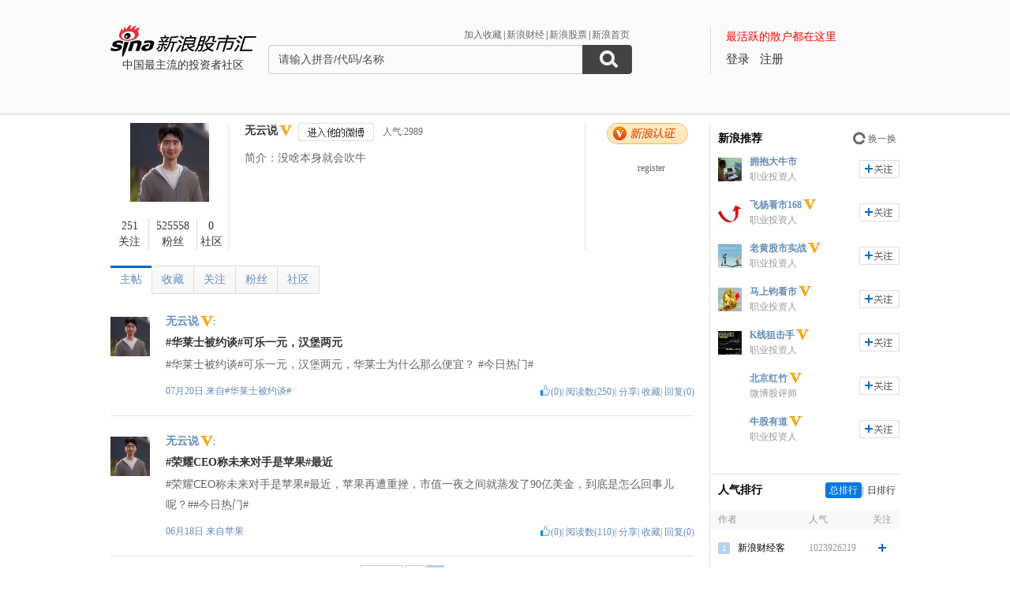

--- FILE ---
content_type: application/javascript; charset=GB18030
request_url: https://hq.sinajs.cn/?list=sys_time
body_size: 34
content:
var hq_str_sys_time="1769232084";
